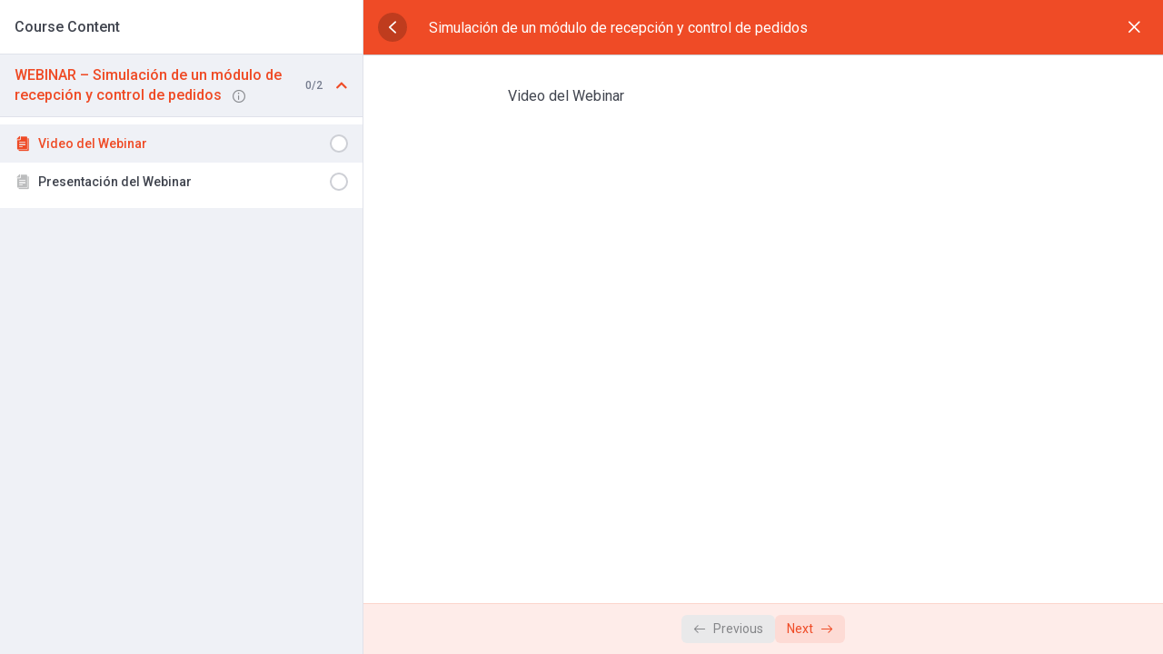

--- FILE ---
content_type: text/css; charset=UTF-8
request_url: https://academy.danaconnect.com/wp-content/plugins/edumax-core/assets/css/themeum-core.css?ver=6.8.3
body_size: 3472
content:
/*
* Plugin Name: Themeum Core
* Plugin URI: http://www.themeum.com/item/core
* Author: Themeum
* Author URI: http://www.themeum.com
* License - GNU/GPL V2 or Later
* Description: Themeum Core is a required plugin for this theme.
* Version: 1.0
*/

/*course-category*/


.course-category-wraper .single-course-categories{
    background: #ffffff;
    box-shadow: 0 7px 10px 0 rgba(0, 0, 0, 0.04);
    margin-bottom: 30px;
    transition: 350ms;
    border-radius: 4px;
    max-width: 100%;
}
.course-category-wraper .category-thumbnail img{
    border-radius: 4px 4px 0 0;
}
.course-category-wraper .single-course-categories:hover{
    filter: grayscale(100%);
}
.course-category-wraper .category-content{
    padding: 0px 35px;
}

@media (max-width: 480px) {
    .course-category-wraper .category-content{
        padding: 0 20px;
    }
}

.course-category-wraper .category-content h3{
    font-size: 24px;
    color: var(--edumax-heading-color);
    font-weight: 500;
    margin: 0;
    line-height: 32px;
    text-overflow: ellipsis;
    overflow: hidden;
}
.course-category-wraper .category-content span{
    font-size: 13px;
    color: var(--edumax-major-color);
    font-weight: 500;
    line-height: 25px;
}

/*style-2*/
.course-category-wraper .single-course-categories-two{
    width: 100%;
    height: 220px;
    background-size: cover;
    background-position: center;
    display: block;
    position: relative;
    z-index: 1;
    margin-bottom: 30px;
}

.course-category-wraper .single-course-categories-two::before{
    content: '';
    position: absolute;
    height: 100%;
    width: 100%;
    left: 0;
    right: 0;
    background: #2A3235;
    opacity: .52;
    z-index: -1;
    transition: 300ms;
}

.course-category-wraper .single-course-categories-two:hover::before{
    opacity: .88;
}


.single-course-categories-two .category-content{
    text-align: center;
    text-align: center;
    position: absolute;
    left: 0;
    top: 50%;
    right: 0;
    transform: translateY(-50%);
    text-align: center;
    transition: 300ms;
    position: relative;
    padding-bottom: 25px;
}

.single-course-categories-two:hover .category-content{
    padding-bottom: 50px;
}

.course-category-wraper .single-course-categories-two .category-content span{
    display: block;
    position: absolute;
    top: 100%;
    left: 50%;
    transform: translateX(-50%) translateY(-25px);
    transition: 300ms;
}
.single-course-categories-two:hover .category-content span{
    transform: translateX(-50%) translateY(-40px);
}


.course-category-wraper .single-course-categories-two:hover .category-content span{
    opacity: 0;
}

.course-category-wraper .single-course-categories-two .category-content span,
.course-category-wraper .single-course-categories-two .category-content h3{
    color: #fff;
}

.single-course-categories-two .category-content a{
    color: #fff;
    border: 1px solid #fff;
    line-height: 34px;
    padding: 0 15px;
    border-radius: 2px;
    display: inline-block;
    margin-top: 12px;
    transition: 300ms;
    opacity: 0;
    top: 100%;
    left: 50%;
    transform: translateX(-50%) translateY(-55px);
    position: absolute;
}
.single-course-categories-two:hover .category-content a{
    transform: translateX(-50%) translateY(-50px);
}

.single-course-categories-two:hover .category-content a{
    opacity: 1;
}

.single-course-categories-two .category-content a:hover{
    background: var(--edumax-major-color);
    border-color: var(--edumax-major-color);
}


/*2A3235*/
/*edumax course*/


/*style 2*/

.course-style-two .tutor-course.tutor-course-loop{
    display: flex;
    flex-wrap: wrap;
    flex-direction: row;
}

.course-style-two .tutor-course.tutor-course-loop .tutor-course-header{
    flex: 0 0 300px;
    max-width: 300px;
    -webkit-background-size: cover;
    background-size: cover;
    background-position: center;
}

.rtl .course-style-two .tutor-course.tutor-course-loop .tutor-course-header{
    flex: 0 0 220px;
    max-width: 220px;
}

.course-style-two .tutor-course.tutor-course-loop .tutor-loop-course-bottom{
    -ms-flex-preferred-size: 0;
    flex-basis: 0;
    -ms-flex-positive: 1;
    flex-grow: 1;
    max-width: 100%;
}

.tutor-course-loop-excerpt{
    padding: 0 15px 20px;
}

/*course categor filter*/

.edumax-course-filter-wrap{
    margin-bottom: 30px;
}

.edumax-sidebar-filter .single-filter{
    margin-bottom: 25px;
    color: var(--edumax-heading-color);
}
.edumax-sidebar-filter .single-filter:last-child{
    margin-bottom: 0;
}
.edumax-course-col .edumax-course .tutor-loop-rating-wrap.no-rating .tutor-star-rating-group{
    color: #ddd;
}


.edumax-sidebar-filter .single-filter label{
    display: block;
    cursor: pointer;
    transition: 300ms;
}

.edumax-sidebar-filter .single-filter label:hover{
    color: var(--edumax-major-color);
}

.edumax-sidebar-filter .single-filter label input{
    display: none;
}

.edumax-sidebar-filter .single-filter label .filter-checkbox{
    height: 17px;
    width: 17px;
    display: inline-block;
    border: 1px solid #6d7382;
    border-radius: 3px;
    vertical-align: middle;
    transform: translateY(-2px);
    margin-right: 4px;
}

.rtl .edumax-sidebar-filter .single-filter label .filter-checkbox{
    margin-right: 0;
    margin-left: 4px;
}

.edumax-sidebar-filter .single-filter label input:checked + .filter-checkbox{
    border-color: var(--edumax-major-color);
    background: var(--edumax-major-color);
    position: relative;
}

.edumax-sidebar-filter .single-filter label:hover input + .filter-checkbox{

    border-color: var(--edumax-major-color);
}

.edumax-sidebar-filter .single-filter label input:checked + .filter-checkbox::after{
    font-family: "Font Awesome 5 Free";
    font-weight: 900;
    -moz-osx-font-smoothing: grayscale;
    -webkit-font-smoothing: antialiased;
    display: inline-block;
    font-style: normal;
    font-variant: normal;
    text-rendering: auto;
    line-height: 1;
    content: "\f00c";
    line-height: 15px;
    top: 0;
    left: 0;
    position: absolute;
    font-size: 11px;
    width: 100%;
    text-align: center;
    color: #fff;
}

.single-filter.filter-submit a,
.single-filter.filter-submit button {
    padding: 0;
    display: inline-block;
    cursor: pointer;
}

.single-filter.filter-submit a i,
.single-filter.filter-submit button i {
    font-size: 11px;
}
.single-filter.filter-submit a{
    color: #222;
    margin-right: 10px;
}
.single-filter.filter-submit button{
    color: var(--edumax-major-color);
    background: none;
    border: none;
}

.edumax-archive-single-cat{
    position: relative;
    color: #2A3235;
}

.edumax-archive-single-cat .category-toggle{
    position: absolute;
    right: 0;
    top: 0;
    padding: 0 8px;
    cursor: pointer;
    font-size: 10px;
    color: var(--edumax-heading-color);
    line-height: 24px;
}

.edumax-archive-childern{
    padding: 0 15px 5px;
}


    /*edumax search form*/

.search_form_shortcode{
    width: 100%;
    max-width: 465px;
    position: relative;
    margin: 0 auto;
}

.search_form_shortcode input[type="text"]{
    width: 100%;
    height: 48px;
    border: none;
    border-radius: 4px;
    background: #fff;
    text-indent: 20px;
}

.search_form_shortcode input[type="submit"]{
    display: none;
}

.search_form_shortcode button{
    color: var(--edumax-major-color);
    height: 48px;
    line-height: 48px;
    padding: 0;
    border:none;
    padding-right: 15px;
    position: absolute;
    right: 0;
    top: 0;
    border-radius: 4px;
    font-size: 20px;
    margin: 0;
    cursor: pointer;
    background: transparent;
}

body.rtl .search_form_shortcode button{
    padding-right: 0;
    padding-left: 15px;
    right: auto;
    left: 0;
}

/*header form*/

.search_form_shortcode.edumax-header-search{
    width: 210px;
    transition: 300ms;
    padding-right: 15px;
}

@media (min-width: 1200px) {
    .search_form_shortcode.edumax-header-search{
        width: 300px;
    }
}


.rtl .search_form_shortcode.edumax-header-search{
    margin-right: 0;
    margin-left: 15px;
}

.edumax-header-search input[type="text"] {
    height: 38px;
    background: #F6FAFB;
    border: 1px solid #E8EFF1;
    color: #6d7382;
    font-size: 14px;
    padding-right: 35px;
}

.edumax-header-search button{
    height: 38px;
    line-height: 38px;
    font-size: 16px;
    color: var(--edumax-heading-color);
    right: 15px;
}

/*.edumax-course-tab*/

ul.edumax-course-tab{
    border-bottom: 2px solid #DCDFE5;
    margin-bottom: 80px;
}

.edumax-course-tab li a{
    font-size: 18px;
    line-height: 25px;
    color: #8C94A8;
    padding: 20px 100px 20px 13px;
    position: relative;
    transition: 300ms;
}

.edumax-course-tab li a span{
    display: block;
    font-size: 13px;
    color: #6d7382;
}
.edumax-course-tab li a:hover,
.edumax-course-tab li a.active{
    color: var(--edumax-major-color);
}

.edumax-course-tab li a::after{
    position: absolute;
    height: 2px;
    width: 0;
    left: 0;
    bottom: -2px;
    background: var(--edumax-major-color);
    content: '';
}

.edumax-course-tab li a:hover::after,
.edumax-course-tab li a.active::after{
    background: var(--edumax-major-color);
    width: 100%;
    transition: 300ms;
}

/* timeline-tab */

.timeline-tab-container{
    background: #ffffff;
    border: 1px solid #E8EFF1;
}
.tab-content-image{
    padding: 0px 50px 40px 80px;
    text-align: center;
}
.tab-content-inner{
    padding: 0px 80px 40px 50px;
    font-size: 14px;
    color: #6d7382;
    line-height: 21px;
}

.tab-content-inner *:last-child{
    margin-bottom: 0;
}

.tab-content-inner .tab-content-heading{
    margin-bottom: 30px;
    font-size: 20px;
}

.tab-content-inner h5{
    margin-bottom: 5px;
    font-size: 16px;
}

.timeline-tab-menu{
    border-bottom: 2px solid #E8EFF1 !important;
}
.timeline-tab-menu li{
    padding: 0 20px !important;
    margin-bottom: -2px;
}
.timeline-tab-menu li a{
    display: block;
    font-size: 16px;
    font-weight: 700;
    padding: 25px 0;
    line-height: 25px;
    border-bottom: 2px solid transparent;
    color: var(--edumax-text-color);
}

.timeline-tab-menu li a i{
    margin-right: 9px;
}



.timeline-tab-menu li a.active{
    border-bottom: 2px solid var(--edumax-major-color);
    color: var(--edumax-heading-color);
}

.timeline-tab-menu li a.active i{
    color: var(--edumax-major-color);
}

.timeline-tab-content{
    padding-top: 40px;
}


/*// tutor extra*/
.tutor-loop-author > div a,
.tutor-course-loop-title a h2{
    transition: 300ms;
}

/**
 * Edumax Course New
 */


.edumax-course-col{
    margin-bottom: 30px;
}
.edumax-course-col .edumax-course{
    box-shadow: 0px 1px 2px rgba(42,50,53,.20);
    border-radius: 2px;
    overflow: hidden;
    position: relative;
    height: 100%;
    display: flex;
    flex-direction: column;
}

.edumax-course-col .edumax-course .edumax-course-header{
    overflow: hidden;
}
.edumax-course-col .edumax-course .edumax-course-header img{
    transition: 300ms;
}
.edumax-course-col .edumax-course:hover .edumax-course-header img{
    filter: grayscale(90%);
}

.edumax-course-col .edumax-course .tutor-course-loop-level{
    font-size: 12px;
    font-weight: 500;
    background: var(--edumax-major-color);
}

.tutor-course-loop-header-meta{
    opacity: 0;
    visibility: hidden;
    transition: 300ms;
    top: 0px;
}
.edumax-course-col .edumax-course:hover .tutor-course-loop-header-meta{
    opacity: 1;
    visibility: visible;
    top: 10px;
}

.edumax-course-col .edumax-course .tutor-course-loop-header-meta .tutor-course-wishlist{
    padding: 3px 4px;
}

.edumax-course-col .edumax-course-body{
    padding: 20px;
    flex-grow: 1;
    display: flex;
    flex-direction: column;
}

.edumax-course-col .edumax-course-body h3{
    font-size: 16px;
    font-weight: 500;
    line-height: 23px;
    height: 46px;
    overflow: hidden;
}

.edumax-course-col .edumax-course-body h3 a{
    color: #2A3235;
    transition: 300ms;
}

.edumax-course-col .edumax-course-body h3 a:hover{
    color: var(--edumax-major-color);
}

.edumax-course-col .edumax-course .tutor-loop-rating-wrap{
    font-size: 14px;
    margin-bottom: 10px;
}
.edumax-course-col .edumax-course .tutor-loop-rating-wrap .tutor-star-rating-group i{
    margin-right: 2px;
}

.edumax-course-pricing{
    margin-top: auto;
    justify-self: flex-end;
}
.edumax-course-pricing .tutor-course-loop-price{
    float: none;
    font-size: 16px;
    color: #2A3235;
    font-weight: 700;
}
.edumax-course-author{
    color: #6F7F86;
    font-size: 13px;
    line-height: 25px;
    margin-bottom: 9px;
    transition: 300ms;
}

.edumax-course-pricing .tutor-course-loop-price .price del{
    font-size: 16px;
    color: #6F7F86;
    font-weight: 400;
}
.edumax-course-pricing .tutor-course-loop-price .price{
    display: flex;
    align-items: center;
    white-space: nowrap;
}

.edumax-course-pricing .tutor-course-loop-price .tutor-loop-cart-btn-wrap{
    flex-grow: 1;
    text-align: right;
    margin-left: 5px;
}
.edumax-course-pricing .tutor-course-loop-price .tutor-loop-cart-btn-wrap a{
    display: none;
    font-size: 14px;
    font-weight: 500;
    position: relative;
    padding-right: 15px;
    transition: 300ms;
    position: relative;
    display: inline-block;
}

.edumax-course-pricing .tutor-course-loop-price .tutor-loop-cart-btn-wrap a:last-child{
    display: inline-block;
}

.edumax-course-pricing .tutor-course-loop-price .tutor-loop-cart-btn-wrap a.loading{
    opacity: .5;
}

/*.edumax-course-pricing .tutor-course-loop-price .tutor-loop-cart-btn-wrap a::after{*/
    /*content: "\f105";*/
    /*font-family: "Font Awesome 5 Free";*/
    /*font-weight: 900;*/
    /*position: absolute;*/
    /*right: 0;*/
    /*text-align: center;*/
    /*font-size: 13px;*/
    /*border-radius: 50%;*/
    /*top: 0;*/
    /*line-height: 25px;*/
/*}*/



.edumax-course-pricing .tutor-course-loop-price .tutor-loop-cart-btn-wrap a.loading::after{
    content: "\f110";
    animation: edumax-spin 500ms linear infinite;
    position: absolute;
    left: 50%;
    top: 50%;
    width: 25px;
    height: 25px;
    margin-left: -12.5px;
    margin-top: -12.5px;
    font-family: "Font Awesome 5 Free";
    font-weight: 900;
    line-height: 25px;
    text-align: center;
    color: #0b0b0b;
}

@keyframes edumax-spin {
    from{
        transform:rotate(0deg);
    }
    to{
        transform: rotate(360deg);
    }
}


/**/
/*tab menu*/

.edumax-course-custom-tab .course-tab-menu{
    margin: 0 0 50px;
    padding: 0;
    list-style: none;
    text-align: center;
}


.edumax-course-custom-tab .course-tab-menu li{
    display: inline-block;
}

.edumax-course-custom-tab .course-tab-menu li button{
    padding: 0 15px 8px;
    border: none;
    background: transparent;
    cursor: pointer;
    transition: 300ms;
    position: relative;
}


.edumax-course-custom-tab .course-tab-menu li button::after{
    content: '';
    position: absolute;
    height: 2px;
    width: 0;
    bottom: 0;
    left: 15px;
    background: var(--edumax-major-color);
    transition: 300ms;

}
.edumax-course-custom-tab .course-tab-menu li button.active::after{
    width: calc(100% - 30px);
}


.edumax-course-custom-tab .course-tab-menu li button:active,
.edumax-course-custom-tab .course-tab-menu li button:focus{
    outline: 1px dotted;
}

.edumax-course-custom-tab .course-tab-menu li button.active,
.edumax-course-custom-tab .course-tab-menu li button:hover{
    color: var(--edumax-major-color);
}

.tutor-course-header-h1{
    color: var(--edumax-heading-color) !important;
}

.tutor-price-preview-box .tutor-course-purchase-box button:hover{
    background: var(--edumax-hover-color);
}
.tutor-course-content-content{
    line-height: 26px;
}

/**
 * Edumax Login Modal Popup
 */

.edumax-modal-overlay{
    position: absolute;
    width: 100%;
    height: 100%;
    background: #1D252D;
    top: 0;
    right: 0;
    z-index: -1;
    opacity: .9;
    cursor: url("data:image/svg+xml,%3Csvg width='24' height='24' xmlns='http://www.w3.org/2000/svg'%3E%3Cpath d='M10.852 12.004L.23 22.7a.764.764 0 0 0 0 1.076.75.75 0 0 0 1.068 0L12 13l10.703 10.778a.75.75 0 0 0 1.069 0 .764.764 0 0 0 0-1.076L13.148 12.004l10.63-10.706a.764.764 0 0 0 0-1.075.752.752 0 0 0-1.067 0L12 11.008 1.289.223a.752.752 0 0 0-1.068 0 .764.764 0 0 0 0 1.076l10.631 10.705z' fill='%23F0576A' fill-rule='evenodd'/%3E%3C/svg%3E"), auto;
}

.edumax-signin-modal-popup{
    position: fixed;
    width: 100%;
    height: 100%;
    top: 0;
    left: 0;
    z-index: 9999;
    display: flex;
    align-items: center;
    justify-content: center;
}

.edumax-signin-modal-popup .edumax-signin-popup-inner input[type="phone"],
.edumax-signin-modal-popup .edumax-signin-popup-inner input[type="number"],
.edumax-signin-modal-popup .edumax-signin-popup-inner input[type="email"],
.edumax-signin-modal-popup .edumax-signin-popup-inner input[type="text"],
.edumax-signin-modal-popup .edumax-signin-popup-inner input[type="password"]{
    height: 50px;
    line-height: 48px;
    border: 1px solid #DBDBDB;
    background: #ffffff;
    display: block;
    width: 100%;
    text-indent: 15px;
    border-radius: 3px;
    font-weight: 600;
    color: #1D252D;
    font-size: 16px;
    margin-bottom: 30px;
    transition: 300ms;
}


.edumax-signin-modal-popup .edumax-signin-popup-inner input:not([type="submit"]):focus{
    outline: none;
    border-color: var(--edumax-major-color);
}

.edumax-signin-modal-popup .edumax-signin-popup-inner{
    background: #fff;
    width: 780px;
    max-height: 90%;
    overflow: auto;
    position: relative;
}

.edumax-signin-modal-popup .edumax-signin-popup-inner .edumax-login-modal-close{
    position: absolute;
    right: 20px;
    top: 20px;
    color: var(--edumax-text-color);
    opacity: .5;
    font-size: 18px;
    transition: 300ms;
}

.edumax-signin-modal-popup .edumax-signin-popup-inner .edumax-login-modal-close:hover{
    opacity: 1;
}

.edumax-signin-modal-popup .edumax-signin-popup-inner input:not([type="submit"])::-webkit-input-placeholder,
.edumax-signin-modal-popup .edumax-signin-popup-inner input:not([type="submit"])::-moz-placeholder,
.edumax-signin-modal-popup .edumax-signin-popup-inner input:not([type="submit"]):-ms-input-placeholder,
.edumax-signin-modal-popup .edumax-signin-popup-inner input:not([type="submit"]):-moz-placeholder {
    color: rgba(29, 37, 45, 0.34);
    opacity: 1;
}

.edumax-signin-popup-body{
    display: flex;
    width: 100%;
    align-items: center;
    flex-wrap: wrap;
}

.edumax-signin-popup-body > div{
    padding: 50px;
}

@media (max-width: 800px) {

    .edumax-signin-modal-popup .edumax-signin-popup-inner{
        max-width: 90%;
    }
    .edumax-signin-popup-body{
        width: 100%;

    }
    .edumax-signin-popup-body > div{
        min-width: 100%;
    }
}



.edumax-signin-popup-body > div{
    flex-grow: 1;
}

.edumax-signin-popup-body .edumax-signin-modal-form{
    border-right: 1px solid #EAEAEA;
}

.edumax-signin-popup-body button{
    text-transform: uppercase;
    font-size: 14px;
}


.edumax-signin-popup-body h2{
    font-size: 26px;
    margin-bottom: 35px;
    margin-top: 0;
}

.edumax-signin-modal-right{
    max-width: 375px;
    border-left: 1px solid #EAEAEA;
    margin-left: -1px;
}

.edumax-signin-modal-right > p{
    margin-bottom: 30px;
}

.edumax-signin-popup-footer{
    line-height: 27px;
    padding: 20px;
    background: #FAFAFA;
    text-align: center;
    color: #1D252D;
    border-top: 1px solid #EAEAEA;
}

.edumax-login-remember input{
    display: none;
}


.edumax-login-remember input + span{
    width: 24px;
    height: 24px;
    background: #EAEAEA;
    color: #EAEAEA;
    border-radius: 3px;
    display: inline-block;
    vertical-align: top;
    margin-right: 15px;
    line-height: 24px;
    text-align: center;
}


.edumax-login-remember input:checked + span{
    background: var(--edumax-major-color);
    color: #fff;
}

.edumax-login-remember{
    display: block;
    line-height: 24px;
    cursor: pointer;
    font-weight: 500;
    color: var(--edumax-heading-color);
    margin-bottom: 28px;
}

.edumax-signin-modal-right a.edumax_btn{
    display: block;
    width: 100%;
    margin-bottom: 10px;
    text-align: center;
    cursor: pointer;
    position: relative;
    text-transform: uppercase;
    font-size: 14px;
}
.edumax-signin-modal-right a.edumax_btn i{
    position: absolute;
    left: 15px;
    top: 50%;
    transform: translateY(-50%);
}
.edumax-signin-modal-right a.edumax_btn.bg-black{
    background: #000;
    border-color: #000;
}

.edumax-signin-modal-right a.edumax_btn.bg-black:hover{
    background: #333;
    border-color: #333;
}


.edumax-signin-modal-right a.edumax_btn.bg-google{
    background: #FF442A;
    border-color: #FF442A;
}

.edumax-signin-modal-right a.edumax_btn.bg-google:hover{
    background: #d63923;
    border-color: #d63923;
}
.edumax-signin-modal-right a.edumax_btn.bg-twitter{
    background: #55ACEE;
    border-color: #55ACEE;
}
.edumax-signin-modal-right a.edumax_btn.bg-twitter:hover{
    background: #4c9bd6;
    border-color: #4c9bd6;
}
.edumax-signin-modal-right a.edumax_btn.bg-facebook{
    background: #3B5998;
    border-color: #3B5998;
}
.edumax-signin-modal-right a.edumax_btn.bg-facebook:hover{
    background: #2d4576;
    border-color: #2d4576;
}
.edumax-login-popup-divider{
    margin: 12px 0;
    color: #666666;
    text-align: center;
}

.edumax-login-modal-close{
    position: absolute;
}

--- FILE ---
content_type: application/javascript; charset=UTF-8
request_url: https://academy.danaconnect.com/wp-content/themes/edumax/js/main.js?ver=6.8.3
body_size: 880
content:
/*global $:false
  _____ _                                         
 |_   _| |__   ___ _ __ ___   ___ _   _ _ __ ___  
   | | | '_ \ / _ \ '_ ` _ \ / _ \ | | | '_ ` _ \ 
   | | | | | |  __/ | | | | |  __/ |_| | | | | | |
   |_| |_| |_|\___|_| |_| |_|\___|\__,_|_| |_| |_|

*  --------------------------------------
*         Table of Content
*  --------------------------------------
*  1. FAQ onScroll Animation
*  2. Product Single Page Popup
*  3. Elimentor Editor Menu Hide
*  4. Sticky Nav
*  5. Social Share
*  6. Coming Soon Page
*  7. Google Map
*  8. Testimonial & Slider
*  9. Portfolio Items Filter
*  -------------------------------------- 
*  -------------------------------------- */

jQuery(document).ready(function($){
    'use strict';


    /* --------------------------------------
    *       4. Sticky Nav
    *  -------------------------------------- */
    jQuery(window).on('scroll', function(){'use strict';

        if($(window).width() > 767){
            if ( jQuery(window).scrollTop() > jQuery('#masthead').height() + jQuery('#wpadminbar').height() ) {
                jQuery('#masthead.fixed_header').addClass('sticky');
                jQuery('#page').css('padding-top', jQuery('#masthead').outerHeight());
            } else {
                jQuery('#masthead.fixed_header').removeClass('sticky');
                jQuery('#page').css('padding-top', 0);
            }
        }

    });

    /* --------------------------------------
    *       5. Social Share
    *  -------------------------------------- */
    $('.social-share-wrap a').prettySocial();


    /* --------------------------------------
    *       6. Coming Soon Page
    *  -------------------------------------- */
    if (typeof loopcounter !== 'undefined') {
        loopcounter('counter-class');
    }


    $(document).on('change', '.edumax-course-filter-form', function(e){
        e.preventDefault();
        $(this).closest('form').submit();
    });

    $('.edumax-pagination ul li a.prev, .edumax-pagination ul li a.next').closest('li').addClass('pagination-parent');


    $(document).ready(function() {
        $('select').niceSelect();
    });

    /* --------------------------------------
    *      ajax login register
    *  -------------------------------------- */


    // Perform AJAX login on form submit
    $('form#login').on('submit', function(e){
        'use strict';
        e.preventDefault();

        $('form#login p.status').show().text(ajax_object.loadingmessage);

        $.ajax({
            type: 'POST',
            dataType: 'json',
            url: ajax_object.ajaxurl,
            data: {
                'action': 'ajaxlogin', //calls wp_ajax_nopriv_ajaxlogin
                'username': $('form#login #username2').val(),
                'password': $('form#login #password2').val(),
                'rememberme': $('form#login #rememberme').val(),
                'security': $('form#login #security2').val() },
            success: function(data){
                if (data.loggedin == true){
                    $('form#login p.status').removeClass('text-danger').addClass('text-success');
                    $('form#login p.status').text(data.message);
                    document.location.href = ajax_object.redirecturl;
                }else{
                    $('form#login p.status').removeClass('text-success').addClass('text-danger');
                    $('form#login p.status').text(data.message);
                }
                if($('form#login p.status').text() == ''){
                    $('form#login p.status').hide();
                }else{
                    $('form#login p.status').show();
                }
            }
        });
    });

    if($('form#login .login-error').text() == ''){
        $('form#login  p.status').hide();
    }else{
        $('form#login  p.status').show();
    }

    // Register New User
    $('.register_button').click(function(e){
        e.preventDefault();
        var form_data = $(this).closest('form').serialize()+'&action=ajaxregister';
        $.ajax({
            type: 'POST',
            dataType: 'json',
            url: ajax_object.ajaxurl,
            data: form_data,
            success: function(data){
                //var jdata = json.parse(data);
                $('#registerform  p.status').show();
                if (data.loggedin){
                    $('#registerform  p.status').removeClass('text-danger').addClass('text-success');
                    $('#registerform  p.status').text(data.message);
                    $('#registerform')[0].reset();
                }else{
                    $('#registerform  p.status').removeClass('text-success').addClass('text-danger');
                    $('#registerform  p.status').text(data.message);
                }

            }
        });
    });
    if($('form#registerform  p.status').text() == ''){
        $('form#registerform  p.status').hide();
    }else{
        $('form#registerform  p.status').show();
    }


    // category menu

    $('.header-cat-menu ul.children').closest('li.cat-item').addClass('category-has-childern');

    $(".edumax-archive-single-cat .category-toggle").on('click', function () {
        $(this).next('.edumax-archive-childern').slideToggle();
        if($(this).hasClass('fa-plus')){
            $(this).removeClass('fa-plus').addClass('fa-minus');
        }else{
            $(this).removeClass('fa-minus').addClass('fa-plus');
        }
    });


    $('.edumax-archive-childern input').each(function () {
        if($(this).is(':checked')){
            var aChild =  $(this).closest('.edumax-archive-childern');
            aChild.show();
            aChild.siblings('.fas').removeClass('fa-plus').addClass('fa-minus');
        }
    });

    $('.edumax-sidebar-filter input').on('change', function () {
        $('.edumax-sidebar-filter').submit();
    });


});


